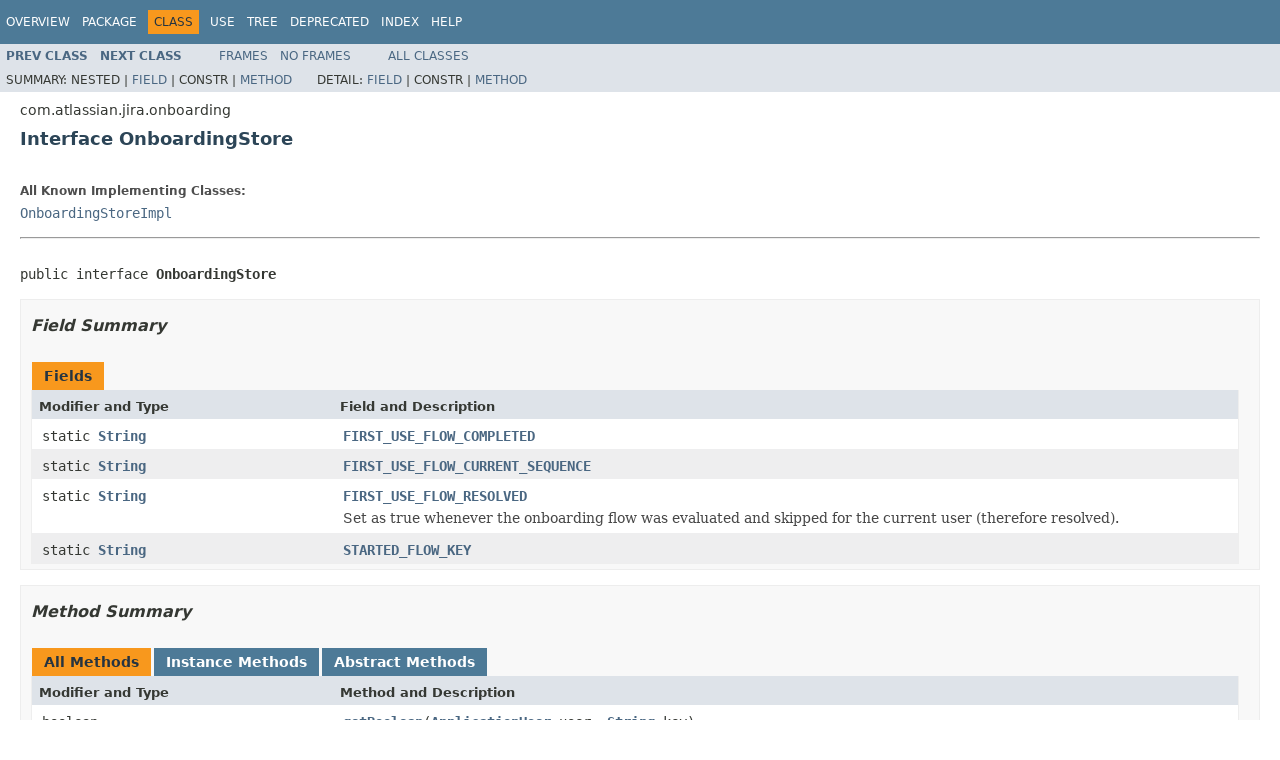

--- FILE ---
content_type: text/html
request_url: https://docs.atlassian.com/software/jira/docs/api/8.5.12/com/atlassian/jira/onboarding/OnboardingStore.html
body_size: 3043
content:
<!DOCTYPE HTML PUBLIC "-//W3C//DTD HTML 4.01 Transitional//EN" "http://www.w3.org/TR/html4/loose.dtd">
<!-- NewPage -->
<html lang="en">
<head>
<!-- Generated by javadoc (1.8.0_281) on Mon Feb 15 19:57:01 UTC 2021 -->
<meta http-equiv="Content-Type" content="text/html; charset=UTF-8">
<title>OnboardingStore (Atlassian JIRA - Server 8.5.12 API)</title>
<meta name="date" content="2021-02-15">
<link rel="stylesheet" type="text/css" href="../../../../stylesheet.css" title="Style">
<script type="text/javascript" src="../../../../script.js"></script>
   <script type="text/javascript" src="https://atl-global.atlassian.com/js/atl-global.min.js"></script>   <script class="optanon-category-2" type="text/plain">ace.analytics.Initializer.initWithPageAnalytics('BpJ1LB9DeVf9cx42UDsc5VCqZvJQ60dC');</script>   <style>     body .optanon-alert-box-wrapper 
     { 
       width: auto; 
       margin-right: 12px; 
     }   </style>   <script type="text/javascript" src="https://cdn.cookielaw.org/consent/141bbadf-8293-4d74-9552-81ec52e16c66.js"></script>   <script type="text/javascript">   window.addEventListener('load', function () { 
          const toggle = document.createElement('a'); 
          toggle.className = 'optanon-toggle-display'; 
          toggle.innerText = 'View cookie preferences'; 
          toggle.style.cursor = 'pointer';  
          if (document.getElementsByClassName('gc-documentation').length) { 
            toggle.style.marginBottom = '20px'; 
           toggle.style.marginLeft =  '30px'; 
            toggle.style.display = 'inline-block'; 
            const docContent = document.getElementById('doc-content'); 
            docContent.appendChild(toggle); 
          } else if (document.querySelectorAll('nav.wy-nav-side .wy-menu').length) { 
            const sideNavMenu = document.querySelectorAll('nav.wy-nav-side .wy-menu')[0].firstElementChild; 
            sideNavMenu.appendChild(toggle); 
          } else { 
            toggle.style.marginBottom = '20px'; 
            toggle.style.display = 'inline-block'; 
            document.body.appendChild(toggle); 
          } 
        }); 
   
   </script>   </head>
<body>
<script type="text/javascript"><!--
    try {
        if (location.href.indexOf('is-external=true') == -1) {
            parent.document.title="OnboardingStore (Atlassian JIRA - Server 8.5.12 API)";
        }
    }
    catch(err) {
    }
//-->
var methods = {"i0":6,"i1":6,"i2":6,"i3":6,"i4":6};
var tabs = {65535:["t0","All Methods"],2:["t2","Instance Methods"],4:["t3","Abstract Methods"]};
var altColor = "altColor";
var rowColor = "rowColor";
var tableTab = "tableTab";
var activeTableTab = "activeTableTab";
</script>
<noscript>
<div>JavaScript is disabled on your browser.</div>
</noscript>
<!-- ========= START OF TOP NAVBAR ======= -->
<div class="topNav"><a name="navbar.top">
<!--   -->
</a>
<div class="skipNav"><a href="#skip.navbar.top" title="Skip navigation links">Skip navigation links</a></div>
<a name="navbar.top.firstrow">
<!--   -->
</a>
<ul class="navList" title="Navigation">
<li><a href="../../../../overview-summary.html">Overview</a></li>
<li><a href="package-summary.html">Package</a></li>
<li class="navBarCell1Rev">Class</li>
<li><a href="class-use/OnboardingStore.html">Use</a></li>
<li><a href="package-tree.html">Tree</a></li>
<li><a href="../../../../deprecated-list.html">Deprecated</a></li>
<li><a href="../../../../index-all.html">Index</a></li>
<li><a href="../../../../help-doc.html">Help</a></li>
</ul>
</div>
<div class="subNav">
<ul class="navList">
<li><a href="../../../../com/atlassian/jira/onboarding/OnboardingServiceImpl.html" title="class in com.atlassian.jira.onboarding"><span class="typeNameLink">Prev&nbsp;Class</span></a></li>
<li><a href="../../../../com/atlassian/jira/onboarding/OnboardingStoreImpl.html" title="class in com.atlassian.jira.onboarding"><span class="typeNameLink">Next&nbsp;Class</span></a></li>
</ul>
<ul class="navList">
<li><a href="../../../../index.html?com/atlassian/jira/onboarding/OnboardingStore.html" target="_top">Frames</a></li>
<li><a href="OnboardingStore.html" target="_top">No&nbsp;Frames</a></li>
</ul>
<ul class="navList" id="allclasses_navbar_top">
<li><a href="../../../../allclasses-noframe.html">All&nbsp;Classes</a></li>
</ul>
<div>
<script type="text/javascript"><!--
  allClassesLink = document.getElementById("allclasses_navbar_top");
  if(window==top) {
    allClassesLink.style.display = "block";
  }
  else {
    allClassesLink.style.display = "none";
  }
  //-->
</script>
</div>
<div>
<ul class="subNavList">
<li>Summary:&nbsp;</li>
<li>Nested&nbsp;|&nbsp;</li>
<li><a href="#field.summary">Field</a>&nbsp;|&nbsp;</li>
<li>Constr&nbsp;|&nbsp;</li>
<li><a href="#method.summary">Method</a></li>
</ul>
<ul class="subNavList">
<li>Detail:&nbsp;</li>
<li><a href="#field.detail">Field</a>&nbsp;|&nbsp;</li>
<li>Constr&nbsp;|&nbsp;</li>
<li><a href="#method.detail">Method</a></li>
</ul>
</div>
<a name="skip.navbar.top">
<!--   -->
</a></div>
<!-- ========= END OF TOP NAVBAR ========= -->
<!-- ======== START OF CLASS DATA ======== -->
<div class="header">
<div class="subTitle">com.atlassian.jira.onboarding</div>
<h2 title="Interface OnboardingStore" class="title">Interface OnboardingStore</h2>
</div>
<div class="contentContainer">
<div class="description">
<ul class="blockList">
<li class="blockList">
<dl>
<dt>All Known Implementing Classes:</dt>
<dd><a href="../../../../com/atlassian/jira/onboarding/OnboardingStoreImpl.html" title="class in com.atlassian.jira.onboarding">OnboardingStoreImpl</a></dd>
</dl>
<hr>
<br>
<pre>public interface <span class="typeNameLabel">OnboardingStore</span></pre>
</li>
</ul>
</div>
<div class="summary">
<ul class="blockList">
<li class="blockList">
<!-- =========== FIELD SUMMARY =========== -->
<ul class="blockList">
<li class="blockList"><a name="field.summary">
<!--   -->
</a>
<h3>Field Summary</h3>
<table class="memberSummary" border="0" cellpadding="3" cellspacing="0" summary="Field Summary table, listing fields, and an explanation">
<caption><span>Fields</span><span class="tabEnd">&nbsp;</span></caption>
<tr>
<th class="colFirst" scope="col">Modifier and Type</th>
<th class="colLast" scope="col">Field and Description</th>
</tr>
<tr class="altColor">
<td class="colFirst"><code>static <a href="http://download.oracle.com/javase/7/docs/api/java/lang/String.html?is-external=true" title="class or interface in java.lang">String</a></code></td>
<td class="colLast"><code><span class="memberNameLink"><a href="../../../../com/atlassian/jira/onboarding/OnboardingStore.html#FIRST_USE_FLOW_COMPLETED">FIRST_USE_FLOW_COMPLETED</a></span></code>&nbsp;</td>
</tr>
<tr class="rowColor">
<td class="colFirst"><code>static <a href="http://download.oracle.com/javase/7/docs/api/java/lang/String.html?is-external=true" title="class or interface in java.lang">String</a></code></td>
<td class="colLast"><code><span class="memberNameLink"><a href="../../../../com/atlassian/jira/onboarding/OnboardingStore.html#FIRST_USE_FLOW_CURRENT_SEQUENCE">FIRST_USE_FLOW_CURRENT_SEQUENCE</a></span></code>&nbsp;</td>
</tr>
<tr class="altColor">
<td class="colFirst"><code>static <a href="http://download.oracle.com/javase/7/docs/api/java/lang/String.html?is-external=true" title="class or interface in java.lang">String</a></code></td>
<td class="colLast"><code><span class="memberNameLink"><a href="../../../../com/atlassian/jira/onboarding/OnboardingStore.html#FIRST_USE_FLOW_RESOLVED">FIRST_USE_FLOW_RESOLVED</a></span></code>
<div class="block">Set as true whenever the onboarding flow was evaluated and skipped for the current user (therefore resolved).</div>
</td>
</tr>
<tr class="rowColor">
<td class="colFirst"><code>static <a href="http://download.oracle.com/javase/7/docs/api/java/lang/String.html?is-external=true" title="class or interface in java.lang">String</a></code></td>
<td class="colLast"><code><span class="memberNameLink"><a href="../../../../com/atlassian/jira/onboarding/OnboardingStore.html#STARTED_FLOW_KEY">STARTED_FLOW_KEY</a></span></code>&nbsp;</td>
</tr>
</table>
</li>
</ul>
<!-- ========== METHOD SUMMARY =========== -->
<ul class="blockList">
<li class="blockList"><a name="method.summary">
<!--   -->
</a>
<h3>Method Summary</h3>
<table class="memberSummary" border="0" cellpadding="3" cellspacing="0" summary="Method Summary table, listing methods, and an explanation">
<caption><span id="t0" class="activeTableTab"><span>All Methods</span><span class="tabEnd">&nbsp;</span></span><span id="t2" class="tableTab"><span><a href="javascript:show(2);">Instance Methods</a></span><span class="tabEnd">&nbsp;</span></span><span id="t3" class="tableTab"><span><a href="javascript:show(4);">Abstract Methods</a></span><span class="tabEnd">&nbsp;</span></span></caption>
<tr>
<th class="colFirst" scope="col">Modifier and Type</th>
<th class="colLast" scope="col">Method and Description</th>
</tr>
<tr id="i0" class="altColor">
<td class="colFirst"><code>boolean</code></td>
<td class="colLast"><code><span class="memberNameLink"><a href="../../../../com/atlassian/jira/onboarding/OnboardingStore.html#getBoolean-com.atlassian.jira.user.ApplicationUser-java.lang.String-">getBoolean</a></span>(<a href="../../../../com/atlassian/jira/user/ApplicationUser.html" title="interface in com.atlassian.jira.user">ApplicationUser</a>&nbsp;user,
          <a href="http://download.oracle.com/javase/7/docs/api/java/lang/String.html?is-external=true" title="class or interface in java.lang">String</a>&nbsp;key)</code>&nbsp;</td>
</tr>
<tr id="i1" class="rowColor">
<td class="colFirst"><code><a href="http://download.oracle.com/javase/7/docs/api/java/lang/String.html?is-external=true" title="class or interface in java.lang">String</a></code></td>
<td class="colLast"><code><span class="memberNameLink"><a href="../../../../com/atlassian/jira/onboarding/OnboardingStore.html#getString-com.atlassian.jira.user.ApplicationUser-java.lang.String-">getString</a></span>(<a href="../../../../com/atlassian/jira/user/ApplicationUser.html" title="interface in com.atlassian.jira.user">ApplicationUser</a>&nbsp;user,
         <a href="http://download.oracle.com/javase/7/docs/api/java/lang/String.html?is-external=true" title="class or interface in java.lang">String</a>&nbsp;key)</code>&nbsp;</td>
</tr>
<tr id="i2" class="altColor">
<td class="colFirst"><code>boolean</code></td>
<td class="colLast"><code><span class="memberNameLink"><a href="../../../../com/atlassian/jira/onboarding/OnboardingStore.html#isSet-com.atlassian.jira.user.ApplicationUser-java.lang.String-">isSet</a></span>(<a href="../../../../com/atlassian/jira/user/ApplicationUser.html" title="interface in com.atlassian.jira.user">ApplicationUser</a>&nbsp;user,
     <a href="http://download.oracle.com/javase/7/docs/api/java/lang/String.html?is-external=true" title="class or interface in java.lang">String</a>&nbsp;key)</code>&nbsp;</td>
</tr>
<tr id="i3" class="rowColor">
<td class="colFirst"><code>void</code></td>
<td class="colLast"><code><span class="memberNameLink"><a href="../../../../com/atlassian/jira/onboarding/OnboardingStore.html#setBoolean-com.atlassian.jira.user.ApplicationUser-java.lang.String-boolean-">setBoolean</a></span>(<a href="../../../../com/atlassian/jira/user/ApplicationUser.html" title="interface in com.atlassian.jira.user">ApplicationUser</a>&nbsp;user,
          <a href="http://download.oracle.com/javase/7/docs/api/java/lang/String.html?is-external=true" title="class or interface in java.lang">String</a>&nbsp;key,
          boolean&nbsp;value)</code>&nbsp;</td>
</tr>
<tr id="i4" class="altColor">
<td class="colFirst"><code>void</code></td>
<td class="colLast"><code><span class="memberNameLink"><a href="../../../../com/atlassian/jira/onboarding/OnboardingStore.html#setString-com.atlassian.jira.user.ApplicationUser-java.lang.String-java.lang.String-">setString</a></span>(<a href="../../../../com/atlassian/jira/user/ApplicationUser.html" title="interface in com.atlassian.jira.user">ApplicationUser</a>&nbsp;user,
         <a href="http://download.oracle.com/javase/7/docs/api/java/lang/String.html?is-external=true" title="class or interface in java.lang">String</a>&nbsp;key,
         <a href="http://download.oracle.com/javase/7/docs/api/java/lang/String.html?is-external=true" title="class or interface in java.lang">String</a>&nbsp;value)</code>&nbsp;</td>
</tr>
</table>
</li>
</ul>
</li>
</ul>
</div>
<div class="details">
<ul class="blockList">
<li class="blockList">
<!-- ============ FIELD DETAIL =========== -->
<ul class="blockList">
<li class="blockList"><a name="field.detail">
<!--   -->
</a>
<h3>Field Detail</h3>
<a name="STARTED_FLOW_KEY">
<!--   -->
</a>
<ul class="blockList">
<li class="blockList">
<h4>STARTED_FLOW_KEY</h4>
<pre>static final&nbsp;<a href="http://download.oracle.com/javase/7/docs/api/java/lang/String.html?is-external=true" title="class or interface in java.lang">String</a> STARTED_FLOW_KEY</pre>
<dl>
<dt><span class="seeLabel">See Also:</span></dt>
<dd><a href="../../../../constant-values.html#com.atlassian.jira.onboarding.OnboardingStore.STARTED_FLOW_KEY">Constant Field Values</a></dd>
</dl>
</li>
</ul>
<a name="FIRST_USE_FLOW_RESOLVED">
<!--   -->
</a>
<ul class="blockList">
<li class="blockList">
<h4>FIRST_USE_FLOW_RESOLVED</h4>
<pre>static final&nbsp;<a href="http://download.oracle.com/javase/7/docs/api/java/lang/String.html?is-external=true" title="class or interface in java.lang">String</a> FIRST_USE_FLOW_RESOLVED</pre>
<div class="block">Set as true whenever the onboarding flow was evaluated and skipped for the current user (therefore resolved). It
 is semantically different from completed and can be used in the future to identify users that never saw the
 onboarding experience from those that effectively completed it.</div>
<dl>
<dt><span class="seeLabel">See Also:</span></dt>
<dd><a href="../../../../constant-values.html#com.atlassian.jira.onboarding.OnboardingStore.FIRST_USE_FLOW_RESOLVED">Constant Field Values</a></dd>
</dl>
</li>
</ul>
<a name="FIRST_USE_FLOW_COMPLETED">
<!--   -->
</a>
<ul class="blockList">
<li class="blockList">
<h4>FIRST_USE_FLOW_COMPLETED</h4>
<pre>static final&nbsp;<a href="http://download.oracle.com/javase/7/docs/api/java/lang/String.html?is-external=true" title="class or interface in java.lang">String</a> FIRST_USE_FLOW_COMPLETED</pre>
<dl>
<dt><span class="seeLabel">See Also:</span></dt>
<dd><a href="../../../../constant-values.html#com.atlassian.jira.onboarding.OnboardingStore.FIRST_USE_FLOW_COMPLETED">Constant Field Values</a></dd>
</dl>
</li>
</ul>
<a name="FIRST_USE_FLOW_CURRENT_SEQUENCE">
<!--   -->
</a>
<ul class="blockListLast">
<li class="blockList">
<h4>FIRST_USE_FLOW_CURRENT_SEQUENCE</h4>
<pre>static final&nbsp;<a href="http://download.oracle.com/javase/7/docs/api/java/lang/String.html?is-external=true" title="class or interface in java.lang">String</a> FIRST_USE_FLOW_CURRENT_SEQUENCE</pre>
<dl>
<dt><span class="seeLabel">See Also:</span></dt>
<dd><a href="../../../../constant-values.html#com.atlassian.jira.onboarding.OnboardingStore.FIRST_USE_FLOW_CURRENT_SEQUENCE">Constant Field Values</a></dd>
</dl>
</li>
</ul>
</li>
</ul>
<!-- ============ METHOD DETAIL ========== -->
<ul class="blockList">
<li class="blockList"><a name="method.detail">
<!--   -->
</a>
<h3>Method Detail</h3>
<a name="isSet-com.atlassian.jira.user.ApplicationUser-java.lang.String-">
<!--   -->
</a>
<ul class="blockList">
<li class="blockList">
<h4>isSet</h4>
<pre>boolean&nbsp;isSet(<a href="../../../../com/atlassian/jira/user/ApplicationUser.html" title="interface in com.atlassian.jira.user">ApplicationUser</a>&nbsp;user,
              <a href="http://download.oracle.com/javase/7/docs/api/java/lang/String.html?is-external=true" title="class or interface in java.lang">String</a>&nbsp;key)</pre>
</li>
</ul>
<a name="setBoolean-com.atlassian.jira.user.ApplicationUser-java.lang.String-boolean-">
<!--   -->
</a>
<ul class="blockList">
<li class="blockList">
<h4>setBoolean</h4>
<pre>void&nbsp;setBoolean(<a href="../../../../com/atlassian/jira/user/ApplicationUser.html" title="interface in com.atlassian.jira.user">ApplicationUser</a>&nbsp;user,
                <a href="http://download.oracle.com/javase/7/docs/api/java/lang/String.html?is-external=true" title="class or interface in java.lang">String</a>&nbsp;key,
                boolean&nbsp;value)</pre>
</li>
</ul>
<a name="getBoolean-com.atlassian.jira.user.ApplicationUser-java.lang.String-">
<!--   -->
</a>
<ul class="blockList">
<li class="blockList">
<h4>getBoolean</h4>
<pre>boolean&nbsp;getBoolean(<a href="../../../../com/atlassian/jira/user/ApplicationUser.html" title="interface in com.atlassian.jira.user">ApplicationUser</a>&nbsp;user,
                   <a href="http://download.oracle.com/javase/7/docs/api/java/lang/String.html?is-external=true" title="class or interface in java.lang">String</a>&nbsp;key)</pre>
</li>
</ul>
<a name="setString-com.atlassian.jira.user.ApplicationUser-java.lang.String-java.lang.String-">
<!--   -->
</a>
<ul class="blockList">
<li class="blockList">
<h4>setString</h4>
<pre>void&nbsp;setString(<a href="../../../../com/atlassian/jira/user/ApplicationUser.html" title="interface in com.atlassian.jira.user">ApplicationUser</a>&nbsp;user,
               <a href="http://download.oracle.com/javase/7/docs/api/java/lang/String.html?is-external=true" title="class or interface in java.lang">String</a>&nbsp;key,
               <a href="http://download.oracle.com/javase/7/docs/api/java/lang/String.html?is-external=true" title="class or interface in java.lang">String</a>&nbsp;value)</pre>
</li>
</ul>
<a name="getString-com.atlassian.jira.user.ApplicationUser-java.lang.String-">
<!--   -->
</a>
<ul class="blockListLast">
<li class="blockList">
<h4>getString</h4>
<pre><a href="http://download.oracle.com/javase/7/docs/api/java/lang/String.html?is-external=true" title="class or interface in java.lang">String</a>&nbsp;getString(<a href="../../../../com/atlassian/jira/user/ApplicationUser.html" title="interface in com.atlassian.jira.user">ApplicationUser</a>&nbsp;user,
                 <a href="http://download.oracle.com/javase/7/docs/api/java/lang/String.html?is-external=true" title="class or interface in java.lang">String</a>&nbsp;key)</pre>
</li>
</ul>
</li>
</ul>
</li>
</ul>
</div>
</div>
<!-- ========= END OF CLASS DATA ========= -->
<!-- ======= START OF BOTTOM NAVBAR ====== -->
<div class="bottomNav"><a name="navbar.bottom">
<!--   -->
</a>
<div class="skipNav"><a href="#skip.navbar.bottom" title="Skip navigation links">Skip navigation links</a></div>
<a name="navbar.bottom.firstrow">
<!--   -->
</a>
<ul class="navList" title="Navigation">
<li><a href="../../../../overview-summary.html">Overview</a></li>
<li><a href="package-summary.html">Package</a></li>
<li class="navBarCell1Rev">Class</li>
<li><a href="class-use/OnboardingStore.html">Use</a></li>
<li><a href="package-tree.html">Tree</a></li>
<li><a href="../../../../deprecated-list.html">Deprecated</a></li>
<li><a href="../../../../index-all.html">Index</a></li>
<li><a href="../../../../help-doc.html">Help</a></li>
</ul>
</div>
<div class="subNav">
<ul class="navList">
<li><a href="../../../../com/atlassian/jira/onboarding/OnboardingServiceImpl.html" title="class in com.atlassian.jira.onboarding"><span class="typeNameLink">Prev&nbsp;Class</span></a></li>
<li><a href="../../../../com/atlassian/jira/onboarding/OnboardingStoreImpl.html" title="class in com.atlassian.jira.onboarding"><span class="typeNameLink">Next&nbsp;Class</span></a></li>
</ul>
<ul class="navList">
<li><a href="../../../../index.html?com/atlassian/jira/onboarding/OnboardingStore.html" target="_top">Frames</a></li>
<li><a href="OnboardingStore.html" target="_top">No&nbsp;Frames</a></li>
</ul>
<ul class="navList" id="allclasses_navbar_bottom">
<li><a href="../../../../allclasses-noframe.html">All&nbsp;Classes</a></li>
</ul>
<div>
<script type="text/javascript"><!--
  allClassesLink = document.getElementById("allclasses_navbar_bottom");
  if(window==top) {
    allClassesLink.style.display = "block";
  }
  else {
    allClassesLink.style.display = "none";
  }
  //-->
</script>
</div>
<div>
<ul class="subNavList">
<li>Summary:&nbsp;</li>
<li>Nested&nbsp;|&nbsp;</li>
<li><a href="#field.summary">Field</a>&nbsp;|&nbsp;</li>
<li>Constr&nbsp;|&nbsp;</li>
<li><a href="#method.summary">Method</a></li>
</ul>
<ul class="subNavList">
<li>Detail:&nbsp;</li>
<li><a href="#field.detail">Field</a>&nbsp;|&nbsp;</li>
<li>Constr&nbsp;|&nbsp;</li>
<li><a href="#method.detail">Method</a></li>
</ul>
</div>
<a name="skip.navbar.bottom">
<!--   -->
</a></div>
<!-- ======== END OF BOTTOM NAVBAR ======= -->
<p class="legalCopy"><small>Copyright &#169; 2002-2021 <a href="https://www.atlassian.com/">Atlassian</a>. All Rights Reserved.</small></p>
</body>
</html>
